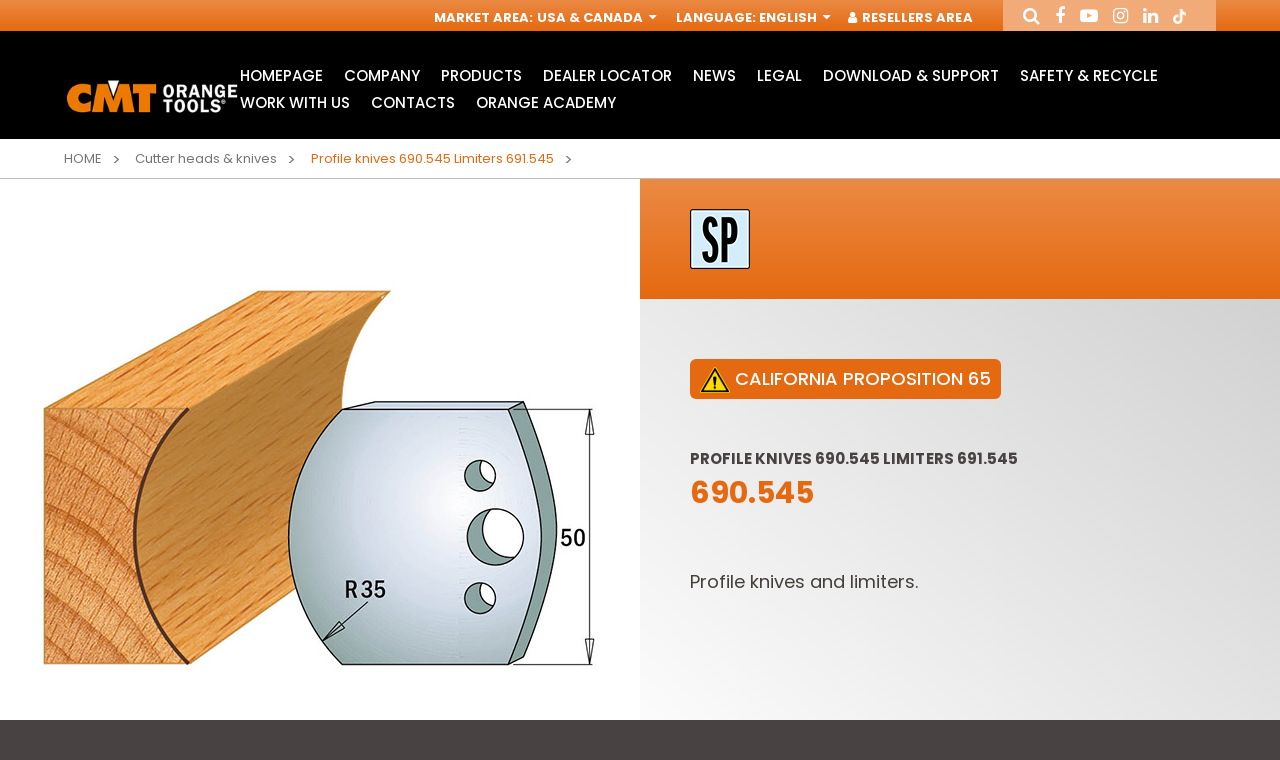

--- FILE ---
content_type: text/html; charset=utf-8
request_url: https://www.cmtorangetools.com/na-en/cutter-heads-knives/profile-knives-690545-limiters-691545
body_size: 11142
content:
<!DOCTYPE html>

<!--[if lt IE 7]>      <html class="no-js lt-ie9 lt-ie8 lt-ie7"> <![endif]-->
<!--[if IE 7]>         <html class="no-js lt-ie9 lt-ie8"> <![endif]-->
<!--[if IE 8]>         <html class="no-js lt-ie9"> <![endif]-->
<!--[if gt IE 8]><!-->
<html class="no-js"  lang="en" xml:lang="en">
<!--<![endif]-->
<head>
    <!-- Google Tag Manager -->
    <script data-cookieconsent="necessary">
        (function (w, d, s, l, i) {
            w[l] = w[l] || []; w[l].push({
                'gtm.start':
                    new Date().getTime(), event: 'gtm.js'
            }); var f = d.getElementsByTagName(s)[0],
                j = d.createElement(s), dl = l != 'dataLayer' ? '&l=' + l : ''; j.async = true; j.src =
                    'https://www.googletagmanager.com/gtm.js?id=' + i + dl; f.parentNode.insertBefore(j, f);
        })(window, document, 'script', 'dataLayer', 'GTM-PJBSR8R');</script>
    <!-- End Google Tag Manager -->

    <script id="Cookiebot"
            src="https://consent.cookiebot.com/uc.js"
            data-cbid="fe792970-a20e-4411-8590-763752ffdf57"
            data-blockingmode="auto"
            type="text/javascript">
    </script>

    <meta charset="utf-8">
    <meta http-equiv="X-UA-Compatible" content="IE=edge,chrome=1">
    <title>Profile knives 690.545 Limiters 691.545 690.545 | Cutter heads &amp; knives | CMT Orange Tools USA &amp; Canada</title>
    <meta name="description" content="Looking for Profile knives 690.545 Limiters 691.545 690.545? You will find them in the Cutter heads &amp;amp; knives section of the CMT Orange Tools website. Visit the product page!">
    <meta name="keywords" content="">
    <meta name="robots" content="index,follow" />

    <link rel="canonical" href="https://www.cmtorangetools.com/na-en/cutter-heads-knives/profile-knives-690545-limiters-691545">

                <link rel="alternate" href="https://www.cmtorangetools.com/eu-en/cutter-heads-knives/profile-knives-690545-limiters-691545" hreflang="en-GB" />
            <link rel="alternate" href="https://www.cmtorangetools.com/eu-de/messerkopfe-und-messer-wendeplatten/profilmesser-690545-abweiser-691545" hreflang="de-DE" />
            <link rel="alternate" href="https://www.cmtorangetools.com/eu-fr/plaquettes-reversibles-porte-outils/couteaux-profiles-690545-limiteurs-691545" hreflang="fr-FR" />
            <link rel="alternate" href="https://www.cmtorangetools.com/it-it/teste-e-coltelli-per-combinate/coltelli-sagomati-690545-limitatori-691545" hreflang="it-IT" />
            <link rel="alternate" href="https://www.cmtorangetools.com/es-es/cabezales-portacuchillas-y-cuchillas/cuchillas-perfiladas-690545-contracuchillas-691545" hreflang="es-ES" />
            <link rel="alternate" href="https://www.cmtorangetools.com/na-en/cutter-heads-knives/profile-knives-690545-limiters-691545" hreflang="en-US" />
            <link rel="alternate" href="https://www.cmtorangetools.com/na-fr/plaquettes-reversibles-porte-outils/couteaux-profiles-690545-limiteurs-691545" hreflang="fr-CA" />
            <link rel="alternate" href="https://www.cmtorangetools.com/na-es/cabezales-portacuchillas-y-cuchillas/cuchillas-perfiladas-690545-contracuchillas-691545" hreflang="es-US" />       



    <meta property="og:locale" content="en_GB" />
    <meta property="og:title" content="Profile knives 690.545 Limiters 691.545 690.545 | Cutter heads &amp; knives | CMT Orange Tools USA &amp; Canada" />
    <meta property="og:description" content="Looking for Profile knives 690.545 Limiters 691.545 690.545? You will find them in the Cutter heads &amp;amp; knives section of the CMT Orange Tools website. Visit the product page!" />
    <meta property="og:type" content="article" />
    <meta property="og:url" content="https://www.cmtorangetools.com/na-en/cutter-heads-knives/profile-knives-690545-limiters-691545" />
    <meta name="viewport" content="width=device-width, initial-scale=1, user-scalable=no">
    <meta name="apple-mobile-web-app-title" content="Profile knives 690.545 Limiters 691.545 690.545 | Cutter heads &amp; knives | CMT Orange Tools USA &amp; Canada">
    <meta name="apple-mobile-web-app-capable" content="yes">
    <meta name="apple-mobile-web-app-status-bar-style" content="black-translucent">
    <meta name="mobile-web-app-capable" content="yes">
    <style>
        @import url("https://fonts.googleapis.com/css?family=Poppins:300,400,500,700&subset=latin-ext");
    </style>
<link rel="stylesheet" type="text/css" href="/min/css-1400657249_240526180529529.css" />
    <!--[if lte IE 9]>
    <![endif]-->
    <link rel="shortcut icon" href="/favicon.ico" type="image/x-icon" />
    
    <!-- endcheck -->
    
    


    <!-- RECAPTCHA v.2.0-->
    <script data-cookieconsent="necessary" src="https://www.google.com/recaptcha/api.js" async defer></script>

    <meta name="facebook-domain-verification" content="0uqpvr3tywh05e00vddspzjnfstpv5" />
</head>
<body>
    <!-- Google Tag Manager (noscript) -->
    <noscript>
        <iframe src="https://www.googletagmanager.com/ns.html?id=GTM-PJBSR8R"
                height="0" width="0" style="display:none;visibility:hidden"></iframe>
    </noscript>
    <!-- End Google Tag Manager (noscript) -->
    
    <!--[if lt IE 7]>
        <p class="chromeframe">You are using an outdated browser. <a href="http://browsehappy.com/">Upgrade your browser today</a> or <a href="http://www.google.com/chromeframe/?redirect=true">install Google Chrome Frame</a> to better experience this site.</p>
    <![endif]-->
    <div class="wrapper">

<header class="header">
    <div class="header__service">
        <div class="container--big">
            <nav role="complementary" class="nav__service">
                <ul>
                    <!--BENVENUTO-->
                    <li><span>Market Area</span>: <a href="#" data-fancybox="" data-src="#service-market" href="javascript:;">USA &amp; Canada <i class="fa fa-sort-desc" aria-hidden="true"></i></a></li>
                    <li><span>Language</span>: <a href="#" data-fancybox="" data-src="#service-lang" href="javascript:;">English <i class="fa fa-sort-desc" aria-hidden="true"></i></a></li>

                            <li class="header__login-btn"><a href="#" data-fancybox="" data-src="#service-login" rel="nofollow"><i class="fa fa-user" aria-hidden="true"></i> Resellers Area</a></li>
                </ul>
            </nav>
            <div class="header__social">
                <ul class="ul--inline">
                    <li><a href="#" data-fancybox="" data-src="#service-search" rel="me"><i class="fa fa-search" aria-hidden="true"></i></a></li>
                    <li><a href="https://www.facebook.com/cmtorangetools.it/" target="_blank" rel="me"><i class="fa fa-facebook" aria-hidden="true"></i></a></li>
                    <li><a href="https://www.youtube.com/channel/UCUOlmL3Yc1mJAMwgsQLpHrg" target="_blank" rel="me"><i class="fa fa-youtube-play" aria-hidden="true"></i></a></li>
                    <li><a href="https://www.instagram.com/cmt_orangetools/?hl=it" target="_blank" rel="me"><i class="fa fa-instagram" aria-hidden="true"></i></a></li>
                    <li><a href="https://it.linkedin.com/company/cmt-orange-tools" target="_blank" rel="me"><i class="fa fa-linkedin" aria-hidden="true"></i></a></li>
                    <li><a href="https://www.tiktok.com/cmtorangetools" target="_blank" rel="me"><img src="/img/tiktok.png" alt="tiktok" class="icon-tiktok" /></a></li>
                </ul>
            </div>
        </div>
        <div class="modal-html modal--big" id="service-lang" style="display: none;">
            <div class="modal-header">
                <div class="box">
                    <div class="h4">Select Language</div>
                    <div class="text">Language</div>
                </div>
            </div>
            <div class="modal-content">
                <form class="form" novalidate="" role="form">
                    <div class="form-group">
                        <div class="control-select">
                            <select class="form-control" onchange="location.href = this.value">
                                    <option value="/na-en/cutter-heads-knives/profile-knives-690545-limiters-691545" selected>English</option>
                                    <option value="/na-fr/plaquettes-reversibles-porte-outils/couteaux-profiles-690545-limiteurs-691545" >Fran&#231;ais</option>
                                    <option value="/na-es/cabezales-portacuchillas-y-cuchillas/cuchillas-perfiladas-690545-contracuchillas-691545" >Espa&#241;ol</option>
                            </select>
                        </div>
                    </div>
                </form>
            </div>
        </div>
        <div class="modal-html modal--big" id="service-market" style="display: none;">
            <div class="modal-header">
                <div class="box">
                    <div class="h4">Select Market</div>
                    <div class="text">Select</div>
                </div>
            </div>
            <div class="modal-content">
                <form class="form" novalidate="" role="form">
                    <div class="form-group">
                        <div class="control-select">
                            <select class="form-control" onchange="location.href = this.value">
                                    <option value="/eu-en/" >Worldwide</option>
                                    <option value="/it-it/" >Italia</option>
                                    <option value="/es-es/" >Spain</option>
                                    <option value="/na-en/" selected>USA &amp; Canada</option>
                            </select>
                        </div>
                    </div>
                </form>
            </div>
        </div>
        <div class="modal-html modal--big" id="service-login" style="display: none;">
            <div class="modal-header">
                <div class="box">
                    <div class="h4">Login</div>
                    <div class="text">Login to enter your Member Area</div>
                </div>
            </div>
            <div class="modal-content">
                <form id="form_modal_login" action="/WS/wsUsers.asmx/Login" class="form" novalidate="" role="form" method="post">
                    <div class="form-group">
                        <input type="text" class="form-control required" placeholder="Username" name="Username">
                    </div>
                    <div class="form-group">
                        <input type="password" class="form-control required" placeholder="Password" name="Password">
                    </div>
                    <div class="cta">
                        <button class="btn btn--animate">Login</button>
                    </div>
                    <div class="form_message_ko"></div>
                </form>
                <br />
                <p><a href="/na-en/register">Send Registration form</a></p>
            </div>

        </div>
        <div class="modal-html modal--big" id="service-search" style="display: none;">
            <div class="modal-header">
                <div class="box">
                    <div class="h4">Search item</div>
                    
                </div>
            </div>
            <div class="modal-content">
                <form action="/na-en/search-items" method="get" class="form" novalidate="" role="form">
                    <div class="form-row">
                        <div class="form-group">
                            
                            <input type="text" class="form-control required" placeholder="Research" name="t">
                        </div>
                        <div class="form-group">
                            <div class="control-radio-inline">
                                <div class="radio-inline">
                                    <input id="search-prod-type-1_header" type="radio" name="type" value="1" checked="checked">
                                    <label for="search-prod-type-1_header"><span>Free search or  Search for item number</span></label>
                                </div>
                                <div class="radio-inline">
                                    <input id="search-prod-type-2_header" type="radio" name="type" value="2">
                                    <label for="search-prod-type-2_header"><span>Research by spare part code</span></label>
                                </div>
                            </div>
                        </div>
                    </div>
                </form>
            </div>
        </div>
    </div>
    <div class="header__main">
        <div class="container--big">
            <div class="header__wrapper">
                <div class="header__logo">
                        <div class="img">
                            <a href="/na-en/"><img src="/dist/img/logo.jpg" alt="" /></a>
                        </div>
                </div>
                <div class="header__nav">
                    <nav role="navigation" class="nav__main">
                            <ul>
            <li>
                <a href="/na-en/" class="" rel="nofollow">HomePage</a>
                    <div class="sub ">
                        <ul class="slider__sub-products">
                        </ul>
                    </div>
            </li>
            <li>
                <a href="/na-en/company" class="" >Company</a>
            </li>
            <li>
                <a href="#" class="parent" >Products</a>
                    <div class="sub sub__products">
                        <ul class="slider__sub-products">
        <li>
                <a href="https://www.cmtorangetools.com/na-en/industrial-saw-blades" title="Industrial circular saw blades">
                    <div class="box">
                            <div class="img">
                                <img src="/media/immagini/2968_t_icone 22prodotti web19.jpg" alt="Industrial circular saw blades" />
                            </div>
                        <div class="h5">Industrial circular saw blades</div>
                    </div>
                </a>
                <a href="https://www.cmtorangetools.com/na-en/contractor-circular-saw-blades" title="Circular saw blades CMT Contractor Tools&#174; - ITKPlus&#174;">
                    <div class="box">
                            <div class="img">
                                <img src="/media/immagini/3185_t_icona_macrofamiglia_LAME_CONTRACTOR_25.jpg" alt="Circular saw blades CMT Contractor Tools® - ITKPlus®" />
                            </div>
                        <div class="h5">Circular saw blades CMT Contractor Tools&#174; - ITKPlus&#174;</div>
                    </div>
                </a>
        </li>
        <li>
                <a href="https://www.cmtitkxtreme.com/" title="ITK XTREME&#174; Saw Blades">
                    <div class="box">
                            <div class="img">
                                <img src="/media/immagini/10859_t_Macrofamiglia_ITK_XTREME.jpg" alt="ITK XTREME® Saw Blades" />
                            </div>
                        <div class="h5">ITK XTREME&#174; Saw Blades</div>
                    </div>
                </a>
                <a href="https://www.cmtorangetools.com/na-en/itk-xplus-saw-blades" title="ITK XPLUS Saw Blades">
                    <div class="box">
                            <div class="img">
                                <img src="/media/immagini/15041_t_icona_macrof_ITK_XPLUS.jpg" alt="ITK XPLUS Saw Blades" />
                            </div>
                        <div class="h5">ITK XPLUS Saw Blades</div>
                    </div>
                </a>
        </li>
        <li>
                <a href="https://www.cmtorangetools.com/na-en/jig-saw-blades" title="Jig saw blades">
                    <div class="box">
                            <div class="img">
                                <img src="/media/immagini/3196_t_icone 22prodotti web6.jpg" alt="Jig saw blades" />
                            </div>
                        <div class="h5">Jig saw blades</div>
                    </div>
                </a>
                <a href="https://www.cmtorangetools.com/na-en/sabre-saw-blades" title="Sabre - Reciprocating saw blades">
                    <div class="box">
                            <div class="img">
                                <img src="/media/immagini/3197_t_icone 22prodotti web5.jpg" alt="Sabre - Reciprocating saw blades" />
                            </div>
                        <div class="h5">Sabre - Reciprocating saw blades</div>
                    </div>
                </a>
        </li>
        <li>
                <a href="https://www.cmtorangetools.com/na-en/accessories-for-multi-cutter-tools" title="Accessories for Multi-Cutter Tools">
                    <div class="box">
                            <div class="img">
                                <img src="/media/immagini/3195_t_icona_macrof_access_multif_oscillatori.jpg" alt="Accessories for Multi-Cutter Tools" />
                            </div>
                        <div class="h5">Accessories for Multi-Cutter Tools</div>
                    </div>
                </a>
                <a href="https://www.cmtorangetools.com/na-en/cutter-heads-knives" title="Cutter heads &amp;amp; knives">
                    <div class="box">
                            <div class="img">
                                <img src="/media/immagini/3199_t_icone 22prodotti web3.jpg" alt="Cutter heads & knives" />
                            </div>
                        <div class="h5">Cutter heads &amp; knives</div>
                    </div>
                </a>
        </li>
        <li>
                <a href="https://www.cmtorangetools.com/na-en/industrial-router-bits" title="Industrial router bits">
                    <div class="box">
                            <div class="img">
                                <img src="/media/immagini/3191_t_icona_macrofamiglia_fresette.jpg" alt="Industrial router bits" />
                            </div>
                        <div class="h5">Industrial router bits</div>
                    </div>
                </a>
                <a href="https://www.cmtorangetools.com/na-en/router-bit-sets" title="Router bit sets">
                    <div class="box">
                            <div class="img">
                                <img src="/media/immagini/3188_t_icone 22prodotti web16.jpg" alt="Router bit sets" />
                            </div>
                        <div class="h5">Router bit sets</div>
                    </div>
                </a>
        </li>
        <li>
                <a href="https://www.cmtorangetools.com/na-en/router-cutters-chucks-for-cnc" title="Router cutters &amp;amp; chucks for CNC">
                    <div class="box">
                            <div class="img">
                                <img src="/media/immagini/3187_t_icone 22prodotti web17.jpg" alt="Router cutters & chucks for CNC" />
                            </div>
                        <div class="h5">Router cutters &amp; chucks for CNC</div>
                    </div>
                </a>
                <a href="https://www.cmtorangetools.com/na-en/contractor-router-bits" title="Contractor router bits">
                    <div class="box">
                            <div class="img">
                                <img src="/media/immagini/10871_t_icona_macrofamiglia_frese_contractor.jpg" alt="Contractor router bits" />
                            </div>
                        <div class="h5">Contractor router bits</div>
                    </div>
                </a>
        </li>
        <li>
                <a href="https://www.cmtorangetools.com/na-en/router-bits-with-insert-knives" title="Router bits with insert knives">
                    <div class="box">
                            <div class="img">
                                <img src="/media/immagini/10870_t_icone 22prodotti web15.jpg" alt="Router bits with insert knives" />
                            </div>
                        <div class="h5">Router bits with insert knives</div>
                    </div>
                </a>
                <a href="https://www.cmtorangetools.com/na-en/industrial-boring-bits" title="Industrial boring bits">
                    <div class="box">
                            <div class="img">
                                <img src="/media/immagini/3182_t_icona_macrofamiglia_punte_foratrici.jpg" alt="Industrial boring bits" />
                            </div>
                        <div class="h5">Industrial boring bits</div>
                    </div>
                </a>
        </li>
        <li>
                <a href="https://www.cmtorangetools.com/na-en/boring-bits-forstner-bits" title="Boring bits &amp;amp; Forstner bits">
                    <div class="box">
                            <div class="img">
                                <img src="/media/immagini/3184_t_icona_macrofamiglia_punte_trapani.jpg" alt="Boring bits & Forstner bits" />
                            </div>
                        <div class="h5">Boring bits &amp; Forstner bits</div>
                    </div>
                </a>
                <a href="https://www.cmtorangetools.com/na-en/hole-saws" title="Hole saws">
                    <div class="box">
                            <div class="img">
                                <img src="/media/immagini/3198_t_Macrofamiglia_TAZZE_23.jpg" alt="Hole saws" />
                            </div>
                        <div class="h5">Hole saws</div>
                    </div>
                </a>
        </li>
        <li>
                <a href="https://www.cmtorangetools.com/na-en/systems-and-accessories" title="Systems and accessories">
                    <div class="box">
                            <div class="img">
                                <img src="/media/immagini/3194_t_icone 22prodotti web10.jpg" alt="Systems and accessories" />
                            </div>
                        <div class="h5">Systems and accessories</div>
                    </div>
                </a>
                <a href="https://www.cmtorangetools.com/na-en/display-cabinets-for-retailers" title="Display cabinets for retailers">
                    <div class="box">
                            <div class="img">
                                <img src="/media/immagini/3200_t_icone 22prodotti web2.jpg" alt="Display cabinets for retailers" />
                            </div>
                        <div class="h5">Display cabinets for retailers</div>
                    </div>
                </a>
        </li>
        <li>
                <a href="https://www.cmtorangetools.com/na-en/spare-parts-and-accessories" title="Spare parts and accessories">
                    <div class="box">
                            <div class="img">
                                <img src="/media/immagini/10872_t_icone 22prodotti web18.jpg" alt="Spare parts and accessories" />
                            </div>
                        <div class="h5">Spare parts and accessories</div>
                    </div>
                </a>
                <a href="https://www.cmtorangetools.com/na-en/knives" title="Knives">
                    <div class="box">
                            <div class="img">
                                <img src="/media/immagini/9450_t_macrofamiglia_coltelli.jpg" alt="Knives" />
                            </div>
                        <div class="h5">Knives</div>
                    </div>
                </a>
        </li>
                        </ul>
                    </div>
            </li>
            <li>
                <a href="/na-en/dealerlocator" class="" >Dealer Locator</a>
            </li>
            <li>
                <a href="/na-en/news-and-events" class="" >News</a>
            </li>
            <li>
                <a href="/na-en/legal-notes" class="" >Legal</a>
                    <div class="sub ">
                        <ul class="slider__sub-products">
                        </ul>
                    </div>
            </li>
            <li>
                <a href="/na-en/catalogues" class="" >Download &amp; Support</a>
                    <div class="sub ">
                        <ul class="slider__sub-products">
                        </ul>
                    </div>
            </li>
            <li>
                <a href="/na-en/safety-and-recycle" class="" >Safety &amp; Recycle</a>
                    <div class="sub ">
                        <ul class="slider__sub-products">
                        </ul>
                    </div>
            </li>
            <li>
                <a href="/na-en/send-your-application" class="" >Work with us</a>
            </li>
            <li>
                <a href="/na-en/contacts" class="" >Contacts</a>
            </li>
            <li>
                <a href="/na-en/orange-academy" class="" >Orange Academy</a>
                    <div class="sub ">
                        <ul class="slider__sub-products">
                        </ul>
                    </div>
            </li>
    </ul>

                    </nav>
                    <div class="nav__search-mobile">
                        <a href="#" data-fancybox="" data-src="#service-search"><i class="fa fa-search" aria-hidden="true"></i></a>
                    </div>
                    <div class="nav__toggle">
                        <button><span></span></button>
                    </div>
                    <div class="nav__mobile"></div>
                </div>
            </div>
        </div>
    </div>
</header>

<div class="lang-url">
            <a href="/eu-en/" title="home">Home</a>
            <a href="/eu-de/" title="home">Home</a>
            <a href="/eu-fr/" title="home">Home</a>
            <a href="/it-it/" title="home">Home</a>
            <a href="/es-es/" title="home">Home</a>
            <a href="/na-en/" title="home">Home</a>
            <a href="/na-fr/" title="home">Home</a>
            <a href="/na-es/" title="home">Home</a>
</div>
    <script data-cookieconsent="necessary" type="application/ld+json">
    {
      "@context" : "http://schema.org",
      "@type" : "Organization",
      "url" : "https://www.cmtorangetools.com/na-en/",
      "logo": "https://www.cmtorangetools.com/dist/img/logo.jpg"
    }
    </script>


        






        <section class="breadcrumbs">
            <div class="container--big">
                <div class="breadcrumbs__wrapper">
                    <ul>
                        <li><a href="/na-en/">Home</a></li>
                            <li>
                                    <a href="/na-en/cutter-heads-knives">Cutter heads &amp; knives</a>
                            </li>
                                                    <li>
                                <a href="/na-en/cutter-heads-knives/profile-knives-690545-limiters-691545">
                                    <span>Profile knives 690.545 Limiters 691.545</span>
                                </a>
                            </li>
                    </ul>
                </div>
            </div>
        </section>
        <script data-cookieconsent="necessary" type="application/ld+json">
            {
                "@context": "https://schema.org",
                "@type": "BreadcrumbList",
                "itemListElement": [{"type":"ListItem","position":1,"name":"Home","item":"https://www.cmtorangetools.com/na-en/"},{"type":"ListItem","position":2,"name":"Cutter heads & knives","item":"https://www.cmtorangetools.com/na-en/cutter-heads-knives"}]
            }
        </script>

<section class="product">
    <div class="product__wrapper">
        <div class="product__slider">
                        <div class="classic__slider">
                            <div class="slider__item">
                                <div class="img">
                                    <img src="/media/immagini/469_n_690.545.jpg" alt="Profile knives 690.545 Limiters 691.545" />
                                </div>
                            </div>
                        </div>

        </div>
        <div class="product__info">

                <div class="icons">
                        <div class="icons__item">
                            <div class="img">
                                <a href="#" data-toggle="tooltip" data-placement="top" data-original-title="Alloyed tool steel">
                                    <img src="/media/immagini/1665_t_icone_WS2018_600x6004.png" alt="sp">
                                </a>
                            </div>
                        </div>
                </div>
            

                <div class="warning" data-origin="6360">
                    <div class="custom-tooltip">
                        <p>
                            	WARNING : Drilling, sawing, sanding or machining wood products can expose you to wood dust, a substance known to the State of California to cause cancer; Avoid inhaling wood dust or use a dust mask or other safeguards for personal protection. For more information go to <a href="http://www.P65Warnings.ca.gov/wood">www.P65Warnings.ca.gov/wood</a>.<br />
	WARNING: This product can expose you to chemicals including nickel and lead, which are known to the State of California to cause cancer and lead, which is known to the State of California to cause cancer and birth defects or other reproductive harm. For more information go to <a href="http://www.P65Warnings.ca.gov">www.P65Warnings.ca.gov</a>.
                        </p>
                    </div>
                    <a href="#" class="link-tooltip">
                        <img src="/img/warning.png" alt="[0, ]" />
                        <span>California Proposition 65</span>
                    </a>
                </div>
            <div class="box">
                <h1 class="eyelet">
                    Profile knives 690.545 Limiters 691.545
                </h1>
                <h2 class="h3">
                    690.545
                </h2>
                <div class="text">
                    <font size="2">Profile knives and limiters.</font>
                </div>
            </div>
        </div>
    </div>
</section>




    <section class="content content--less-padding bg--orange content--table">
        <div class="container--big">
            <div class="title">
                <div class="box">
                    <div class="h2 white">Variations</div>
                </div>
            </div>
                    <div class="filters">
            <div class="form form-thin form-white">
                <div class="filters__wrapper">
                    <div class="filters__item">
                        <div class="h5">Filter</div>
                    </div>

                        <div class="filters__item">
                            <div class="form-group">
                                <label class="control-label">Item Code</label>
                                <div class="control-select">
                                    <select name="ITEMID" class="form-control required">
                                        <option value="" selected="selected"></option>
                                            <option value="690.545">690.545</option>
                                    </select>
                                </div>
                            </div>
                        </div>
                        <div class="filters__item">
                            <div class="form-group">
                                <label class="control-label">I</label>
                                <div class="control-select">
                                    <select name="TT_WEBI" class="form-control required">
                                        <option value="" selected="selected"></option>
                                            <option value="1-31/32">1-31/32</option>
                                    </select>
                                </div>
                            </div>
                        </div>
                        <div class="filters__item">
                            <div class="form-group">
                                <label class="control-label">T</label>
                                <div class="control-select">
                                    <select name="TT_WEBT" class="form-control required">
                                        <option value="" selected="selected"></option>
                                            <option value=" "> </option>
                                    </select>
                                </div>
                            </div>
                        </div>
                </div>
            </div>
        </div>

        </div>
        <div class="container--table">
                <table id="flip-scroll" class="table">
        <thead>
            <tr>

                    <th data-toggle="tooltip" data-placement="top" data-original-title="Item Code">Item Code</th>
                    <th data-toggle="tooltip" data-placement="top" data-original-title="Cutting length">I</th>
                    <th data-toggle="tooltip" data-placement="top" data-original-title="Maximum stock thickness">T</th>

                

                    <th><strong></strong></th>

            </tr>

        </thead>

        <tbody>


                <tr>
                            <td>
                                <strong>690.545</strong>
                                <div class="table__eyelet">
                                            <span><i class="fa fa-check" aria-hidden="true"></i></span>
                                </div>
                            </td>
                            <td style="display:none;" data-col-name="ITEMID">690.545</td>
                            <td data-col-name="TT_WEBI">1-31/32</td>
                            <td data-col-name="TT_WEBT"> </td>


                    


                    
                        <td>
                            <div class="cta">
                                <a class="btn btn--animate" href="#" data-fancybox-shop="" data-code="690.545">
                                    BUY NOW
                                </a>
                            </div>
                        </td>

                </tr>
        </tbody>
    </table>

        </div>
    </section>



<div class="modal-html modal--big" id="buy-now" style="display: none;">
    <div class="modal-header">
        <div class="box align-center">
            <div class="h2">FIND THE DEALER</div>
            <div class="text">SELECT PRODUCT AND DEALER</div>
        </div>
    </div>
    <div class="modal-content">
        <form id="frm-buy" class="form" novalidate="" role="form">
            <div class="form-group dealer-container">
                <div class="control-select">
                    <select name="dealer" class="form-control required">
                        <option value="" selected="selected">Dealer</option>
                    </select>
                </div>
            </div>
            <div class="cta">
                <button class="btn btn--animate">Buy</button>
            </div>
        </form>
    </div>
</div>

<script data-cookieconsent="necessary" type="application/ld+json">
{
      "@context": "https://schema.org/",
      "@type": "Product",
      "name": "Profile knives 690.545 Limiters 691.545",
      "image": ["https://www.cmtorangetools.com/media/immagini/469_n_690.545.jpg"],
      "description": "",
      "sku": "690.545",
      "brand": {
            "@type": "Brand",
        "name": "CMT"
      },
      "review": {},
      "aggregateRating": {},
      "offers": {}
 }
</script>













        

<footer class="footer">

    <div class="container--big">
        <div class="footer__wrapper">

            <div class="footer__primary">

                <div class="footer__newsletter">
                    <div class="box">
                        <div class="h6">Newsletter Subscribe (ONLY FOR B2B COMPANY)</div>
                        <form id="frm-newsletter-pre" action="/na-en/sign-up-to-newsletter" method="get">
                            <input type="text" name="email" value="" placeholder="Email" class="email" required>
                        </form>
                    </div>
                </div>

                <div class="footer__nav">
                    <ul class="ul--inline">
                            <li><a href="/na-en/">HomePage</a></li>
                            <li><a href="/na-en/company">Company</a></li>
                            <li><a href="/na-en/dealerlocator">Dealer Locator</a></li>
                            <li><a href="/na-en/news-and-events">News</a></li>
                            <li><a href="/na-en/legal-notes">Legal</a></li>
                            <li><a href="/na-en/catalogues">Download &amp; Support</a></li>
                            <li><a href="/na-en/safety-and-recycle">Safety &amp; Recycle</a></li>
                            <li><a href="/na-en/send-your-application">Work with us</a></li>
                            <li><a href="/na-en/contacts">Contacts</a></li>
                            <li><a href="/na-en/orange-academy">Orange Academy</a></li>
                    </ul>
                </div>

                <div class="footer__copyright">
                    <div class="box">
                        <div class="text">
                            <p>Copyright © 2025 C.M.T. Utensili S.p.A. Via della Meccanica, sn - Pesaro, 61122 PU - ITALY</p>                             <p>Taxpayer's code and VAT number IT-00100050418 - Corporate Capital € 1.046.195,00 - Economic and Administrative Business Register PESARO E URBINO 00100050418</p> <br><br><br>
                        </div>
                        <div class="text">
                            ® CMT, the CMT logo and the orange color applied to tool surfaces are trademarks of C.M.T. UTENSILI S.P.A. <br><a style="text-decoration: underline!important;" href="/na-en/legal-notes">Any other brand names mentioned in CMT product catalogues and on the CMT website are the property of their respective owners.</a>
                        </div>
                        <div class="text">
                                    <a href="/na-en/privacy-policy" title="Privacy Policy | CMT Orange Tools" style="padding-right:10px;" rel="nofollow">Privacy Policy</a>
                                    <a href="/na-en/cookie-policy" title="Cookie Policy | CMT Orange Tools" style="padding-right:10px;" rel="nofollow">Cookie Policy</a>
                                    <a href="/na-en/sitemap" title="Sitemap | CMT Orange Tools" style="padding-right:10px;" >Sitemap</a>
                        </div>
                    </div>
                </div>
            </div>

            <div class="footer__secondary">
                <div class="footer__newsletter">
                    <div class="box">
                        <div class="h6">Newsletter Subscribe (ONLY FOR B2B COMPANY)</div>
                        <form id="frm-newsletter-pre" action="/na-en/sign-up-to-newsletter" method="get">
                            <input type="text" name="email" value="" placeholder="Email" class="email" required>
                        </form>
                    </div>
                </div>
                <div class="footer__social">
                    <ul class="ul--inline">
                        <li><a href="https://www.facebook.com/cmtorangetools.it/" target="_blank" rel="me"><i class="fa fa-facebook" aria-hidden="true"></i></a></li>
                        <li><a href="https://www.youtube.com/channel/UCUOlmL3Yc1mJAMwgsQLpHrg" target="_blank" rel="me"><i class="fa fa-youtube-play" aria-hidden="true"></i></a></li>
                        <li><a href="https://www.instagram.com/cmt_orangetools/?hl=it" target="_blank" rel="me"><i class="fa fa-instagram" aria-hidden="true"></i></a></li>
                        <li><a href="https://it.linkedin.com/company/cmt-orange-tools" target="_blank" rel="me"><i class="fa fa-linkedin" aria-hidden="true"></i></a></li>
                        <li><a href="https://www.tiktok.com/cmtorangetools" target="_blank" rel="me"><div class="circle"><img src="/img/tiktok-circle.png" alt="tiktok" class="icon-tiktok" /></div></a></li>
                    </ul>
                </div>

                <div class="footer__agency">
                    <a href="https://www.websolute.com" title="webagency" target="_blank" rel="nofollow">
                        webagency <span class="cmt-logo-ws"></span> websolute
                    </a>
                </div>

            </div>

        </div>

    </div>

</footer>



    </div>


<script data-cookieconsent="necessary" type="text/javascript" src="/min/js761371522_240926144609469.js"></script>
    

    <script>
        //TRACCIAMENTI GA4
        dataLayer.push({
            'event': 'view_item',
            'item_name': 'Profile knives 690.545 Limiters 691.545'
        });
    </script>

  


    

        <script data-cookieconsent="necessary">

        function shopFancy() {


        var productDealer = [{"code":"690.545","url":"https://www.acmetools.com/all/?q=cmt+690.545","name":"ACME TOOLS - GRAND FORKS"},{"code":"690.545","url":"https://www.amazon.com/s?k=cmt+690.545","name":"AMAZON"},{"code":"690.545","url":"https://www.atlas-machinery.com/shop/?search_query=cmt+690.545","name":"Atlas Tools \u0026 Machinery"},{"code":"690.545","url":"https://www.contractortool.com/search?q=cmt+690.545","name":"Contractor Tool Supply"},{"code":"690.545","url":"https://www.erniestools.com/search.php?search_query=cmt+690.545","name":"Ernie’s Tool and Supply"},{"code":"690.545","url":"https://www.hdlusa.com/catalogsearch/result/?q=cmt+690.545","name":"HARDWARE DISTRIBUTORS"},{"code":"690.545","url":"https://www.mcfeelys.com/search/?q=cmt+690.545","name":"McFeely\u0027s"},{"code":"690.545","url":"https://megadepot.com/catalog/?search=cmt+690.545","name":"Mega Depot, LLC"},{"code":"690.545","url":"https://www.menards.com/main/search.html?search=cmt+690.545","name":"MENARDS "},{"code":"690.545","url":"https://procabinetsupply.com/pages/search-results-page?q=cmt+690.545","name":"PRO CABINET SUPPLY - Central Florida"},{"code":"690.545","url":"https://taytools.com/search?q=cmt+690.545","name":"Taylor Toolworks LLC"},{"code":"690.545","url":"https://www.toolnut.com/shop.html?q=cmt+690.545","name":"THE TOOL NUT"},{"code":"690.545","url":"https://usatooldepot.com/search?type=product\u0026options%5Bunavailable_products%5D=last\u0026options%5Bprefix%5D=last\u0026q=cmt+690.545","name":"USA TOOL DEPOT"}];

            //console.log(productDealer);

            $("#frm-buy [name=dealer]").on("click", function () {

            if ($(this).val() == "") {
                    $("#frm-buy .cta").hide();
                }else {
                    $("#frm-buy .cta").show();
                }
            });

            $("#frm-buy .cta .btn").on("click", function () {
                window.open($("#frm-buy [name=dealer]").val(), '_blank');
                return false;
            });

            $("[data-fancybox-shop]").on("click", function () {
                var code = $(this).attr("data-code");
                    $.fancybox.open({
                src: "#buy-now",
                        beforeShow: function () {
                            $("#frm-buy [name=dealer] option:not(:first)").remove();
                            $.each(productDealer, function (i, val) {
                            if (code == val.code) {
                                    $("#frm-buy [name=dealer]").append("<option value=\"" + val.url + "\">" + val.name + "</option>");
                            }
                        });
                            $("#frm-buy .dealer-container").show();
                    }
                });
            });

         }


         $(function () {
                shopFancy();
         });

        </script>




        <script data-cookieconsent="necessary">
            function filtraVarianti() {
            var filter = {};

            function filterRow(filter) {
                var b = false;

                    $("#flip-scroll.table tbody tr").each(function () {
                    var valid = true;
                        for (var f in filter) {
                        if ($(this).find("td[data-col-name=" + f + "]").text() != filter[f] && filter[f] != "") {
                            valid = false;
                            break;
                        }
                    }
                    if (valid) {
                            $(this).show();
                            $(this).attr("style", "background: #" + (b ? "ffffff" : "dadada") + ";");
                        b = !b;
                    } else {
                            $(this).hide();
                    }
                });
            }

                $(".filters select").on("change", function () {
                filter[$(this).attr("name")] = $(this).val();
                filterRow(filter);
            });
        }

            $(function () {
            filtraVarianti();
        });
        </script>

    
    
        <script data-cookieconsent="necessary" type="text/javascript">
            if (navigator.cookieEnabled) {
                $.ajax({
                    url: "/browserInfo.ashx"
                    , data: {
                        'width': window.screen.width,
                        'height': window.screen.height,
                        'pxRatio': window.devicePixelRatio === undefined ? 1 : window.devicePixelRatio
                    }
                });
            }
        </script>
        <!--
        CO_ID:      5415
        CA_ID:      30
        TEMPLATE:   _Famiglia.cshtml
        ID_Lingua:  2
        host:  https://www.cmtorangetools.com
    -->
    <input type="hidden" value="https://www.cmtorangetools.com" />
    <input type="hidden" id="reserved-area-url" value="/na-en/article-serach-and-availability" />

</body>
</html>

